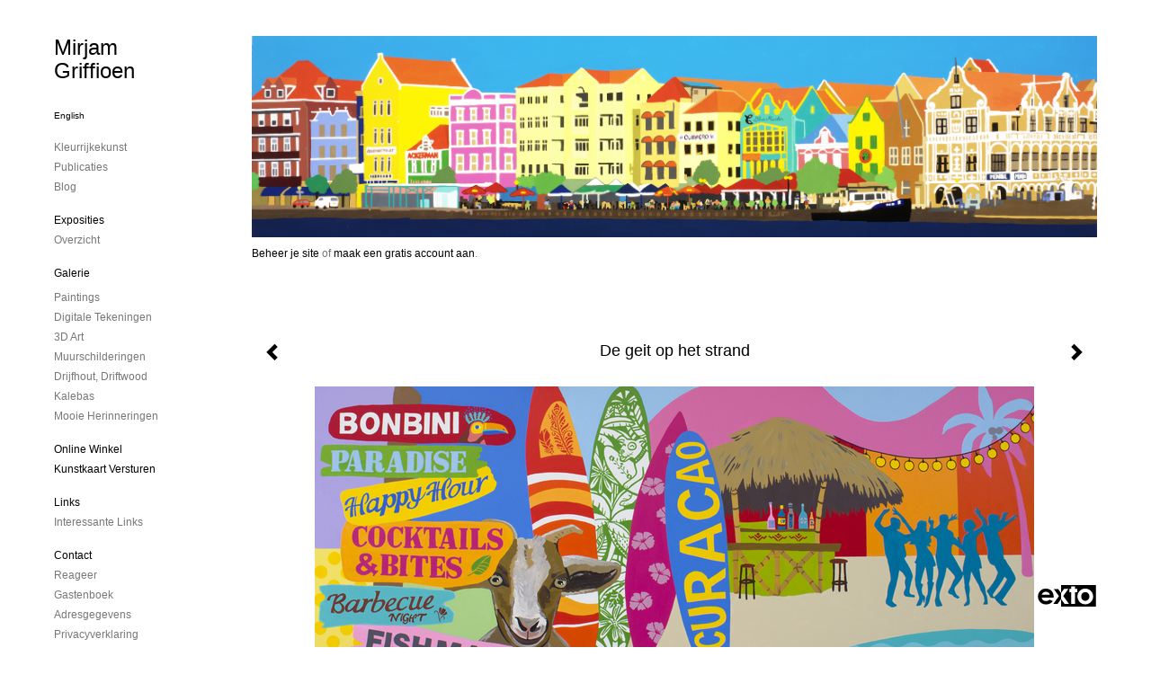

--- FILE ---
content_type: text/html
request_url: https://mirjamgriffioen.nl/kunstwerk/kunstkaart/285963438_De+geit+op+het+strand.html
body_size: 13467
content:
<!DOCTYPE html>
<html lang="nl">
	<head>
        		<meta charset="utf-8">
<!-- 		<meta http-equiv="X-UA-Compatible" content="IE=edge"> -->
		<meta name="viewport" content="width=device-width, initial-scale=1">
		<meta name="description" content="Dansende mensen bij wet and wild op mambo beach op het strand tussen de drijfhoutenbordjes staat een geit het eiland is fijn heerlijk om op Curacao te zijn.
"/>

		<meta property="og:description" content="Dansende mensen bij wet and wild op mambo beach op het strand tussen de drijfhoutenbordjes staat een geit het eiland is fijn heerlijk om op Curacao te zijn.
"/>
		<meta property="og:title" content="De geit op het strand"/>
		<meta property="og:url" content="https://mirjamgriffioen.nl/kunstwerk/kunstkaart/285963438_De+geit+op+het+strand.html"/>
		<meta property="og:type" content="website" />


        <script type="text/javascript" src="https://da585e4b0722.eu-west-1.sdk.awswaf.com/da585e4b0722/bd489623ccdd/challenge.js" defer></script>

        <style>
			.force-upcase {
				text-transform: none !important;
			}
		</style>
		<!-- The above 3 meta tags *must* come first in the head; any other head content must come *after* these tags -->
		<title>Mirjam Griffioen - De geit op het strand</title>

		<!-- jQuery (necessary for Bootstrap's JavaScript plugins) -->
		<script src="//ajax.googleapis.com/ajax/libs/jquery/1.11.2/jquery.min.js"></script>

		<link rel="stylesheet" type="text/css" href="//dqr09d53641yh.cloudfront.net/css/2353-1769116025.css" />
		<!-- <link rel="stylesheet/less" type="text/css" href="assets/exto.themes.less" /> -->
		<!-- HTML5 shim and Respond.js for IE8 support of HTML5 elements and media queries -->
		<!-- WARNING: Respond.js doesn't work if you view the page via file:// -->
		<!--[if lt IE 9]>
			<script src="https://oss.maxcdn.com/html5shiv/3.7.2/html5shiv.min.js"></script>
			<script src="https://oss.maxcdn.com/respond/1.4.2/respond.min.js"></script>
		<![endif]-->
		<script src="//www.google.com/recaptcha/api.js"></script>
				        
        
        
		<meta property="fb:app_id" content="200441346661022" />

                        
		<style>
			.index-image {
				float: right;
				padding: 20px 0px 20px 20px;
			}
			.ck-content img {
				 display: inline;
			 }
			img {
				image-orientation: from-image;
			}
		</style>
		
		<script type="text/javascript">

			var _gaq = _gaq || [];
			_gaq.push(['_setAccount', 'UA-54784-13']);
            _gaq.push(['_gat._anonymizeIp']);
            _gaq.push(['_trackPageview']);

            
			(function() {
				var ga = document.createElement('script'); ga.type = 'text/javascript'; ga.async = true;
				ga.src = ('https:' == document.location.protocol ? 'https://ssl' : 'http://www') + '.google-analytics.com/ga.js';
				var s = document.getElementsByTagName('script')[0]; s.parentNode.insertBefore(ga, s);
			})();
		</script>

		

	</head>
	<body class="layout--zoom layout--banner -mobile   layout-- layout--vertical theme--light" ondragstart="return false" onselectstart="return false" oncontextmenu="alert('Deze afbeelding is auteursrechtelijk beschermd en mag niet zonder toestemming worden gebruikt. This image is copyrighted and may not be used without permission.'); return false;" >

		<div class="page">

			<header class="header" role="banner">
				<div class="header-title">
                    						<a href="http://www.exto.nl" class="header-logo ir ">exto | kunst, kunstenaars, galeries en exposities</a>
                                        						<h1 class="header-artist force-upcase"><a href="/">Mirjam Griffioen</a></h1>
						<h2 class="header-id force-upcase">De geit op het strand</h2>
                    				</div>
                					<img draggable="false" class="header-banner" src="//d2w1s6o7rqhcfl.cloudfront.net/2353-header-1419719329.jpg" alt="Mirjam Griffioen"/>
                				<p class="header-authentication">
                                                                        <span class="member_banner">
                                        <a target="_top" href="https://www.exto.nl/login.html">Beheer je site</a> of <a target="_top" href="https://www.exto.nl/help/meer_informatie.html">maak een gratis account aan</a>.
                                    </span>
                                            				</p>
			</header>
	  	
			<nav class="navigation navbar navbar-fixed-top">
				<div class="container-fluid">
					<!-- Brand and toggle get grouped for better mobile display -->
					<div class="navbar-header">
						<button type="button" class="navbar-toggle collapsed" data-toggle="collapse" data-target="#bs-example-navbar-collapse-1">
							<span class="sr-only">Toggle navigation</span>
							<span class="icon-bar"></span>
							<span class="icon-bar"></span>
							<span class="icon-bar"></span>
						</button>
						<a class="navbar-brand" href="/">Mirjam Griffioen - De geit op het strand</a>
					</div>
			
					<div class="collapse navbar-collapse" id="bs-example-navbar-collapse-1">

						<!-- Horizontal menu -->
						<ul class="nav navbar-nav">

<li class="dropdown">
<a href="/" class="dropdown-toggle" data-toggle="dropdown" role="button" aria-expanded="false">Mirjam Griffioen <span class="caret"></span></a>

<ul class="dropdown-menu" role="menu">
<li>
<a href="/index/112246_kleurrijkekunst.html">
kleurrijkekunst
</a>
</li>
<li>
<a href="/publicaties.html">
publicaties
</a>
</li>
<li>
<a href="/blog.html">
blog
</a>
</li>
</ul>
</li>
<li class="dropdown">
<a href="/exposities.html" class="dropdown-toggle" data-toggle="dropdown" role="button" aria-expanded="false">Exposities <span class="caret"></span></a>

<ul class="dropdown-menu" role="menu">
<li>
<a href="/exposities.html">
overzicht
</a>
</li>
</ul>
</li>
<li class="dropdown">
<a href="/kunstwerken.html" class="dropdown-toggle" data-toggle="dropdown" role="button" aria-expanded="false">Galerie <span class="caret"></span></a>

<ul class="dropdown-menu dropdown-menu--mega" role="menu">
<li>
<a href="/kunstwerken.html">
overzicht
</a>
</li>
<li>
<a href="/kunstwerken/113784_paintings.html">
paintings
</a>
</li>
<li>
<a href="/kunstwerken/337002623_digitale+tekeningen.html">
digitale tekeningen
</a>
</li>
<li>
<a href="/kunstwerken/164802013_3D+art.html">
3D art
</a>
</li>
<li>
<a href="/kunstwerken/163898987_muurschilderingen.html">
muurschilderingen
</a>
</li>
<li>
<a href="/kunstwerken/256852588_drijfhout%2C+driftwood.html">
drijfhout, driftwood
</a>
</li>
<li>
<a href="/kunstwerken/427974005_kalebas.html">
kalebas
</a>
</li>
<li>
<a href="/kunstwerken/386115730_mooie+herinneringen.html">
mooie herinneringen
</a>
</li>
</ul>
</li>
<li class="dropdown">
<a href="/kunstkaarten.html" class="dropdown-toggle" data-toggle="dropdown" role="button" aria-expanded="false">Online winkel <span class="caret"></span></a>

<ul class="dropdown-menu" role="menu">
<li class="active">
<a href="/kunstkaarten.html">
kunstkaart versturen
</a>
</li>
</ul>
</li>
<li class="dropdown">
<a href="/links.html" class="dropdown-toggle" data-toggle="dropdown" role="button" aria-expanded="false">Links <span class="caret"></span></a>

<ul class="dropdown-menu" role="menu">
<li>
<a href="/links.html">
interessante links
</a>
</li>
</ul>
</li>
<li class="dropdown">
<a href="/reageer/site/0.html" class="dropdown-toggle" data-toggle="dropdown" role="button" aria-expanded="false">Contact <span class="caret"></span></a>

<ul class="dropdown-menu" role="menu">
<li>
<a href="/reageer/site/0.html">
reageer
</a>
</li>
<li>
<a href="/gast.html">
gastenboek
</a>
</li>
<li>
<a href="/adresgegevens.html">
adresgegevens
</a>
</li>
<li>
<a href="/privacy.html">
privacyverklaring
</a>
</li>
</ul>
</li></ul>						
						
						<p class="navigation-authentication">
                            
                                                                    <span class="member_banner">
                                        <a target="_top" href="https://www.exto.nl/login.html">Beheer je site</a> of <a target="_top" href="https://www.exto.nl/help/meer_informatie.html">maak een gratis account aan</a>.
                                    </span>
                                                        						</p>
					</div><!-- /.navbar-collapse -->

                    			    
					    <p class="languages">
                            								<a href="http://mirjamgriffioen.exto.org" class="ir english">English</a>
                                                        						</p>
                    				</div><!-- /.container-fluid -->
			</nav>
	  	
			<div class="content" role="main">

                					<img draggable="false" class="content-banner" src="//d2w1s6o7rqhcfl.cloudfront.net/2353-header-1419719329.jpg" alt=""/>
                			
				<!-- START ARTWORK -->
<section class="section" id="section-artwork-landscape">
	<div class="artwork">
		<header class="artwork-heading">
			<h2>De geit op het strand</h2>
		</header>

		
			<!-- Zoomoptie gebruiken -->
			<img draggable="false" class="artwork-image artwork-image--zoom" src="//d2w1s6o7rqhcfl.cloudfront.net/2353-o-285963439.jpg" alt="De geit op het strand" />

			<script>
                $( document ).ready(function() {
                    var $artwork = $('.artwork-image--zoom');
                    var pswp = $('.pswp')[0];

                    var items = [
                        {
                            src: '//d2w1s6o7rqhcfl.cloudfront.net/2353-orig-285963439.jpg',
                            w: 4656,
                            h: 2080,
                            title: 'De geit op het strand'
                        }

                    ];

                    $artwork.on( "click", function() {
                        event.preventDefault();

                        var options = {
                            index: 0,
                            bgOpacity: 0.7,
                            showHideOpacity: true,
                            shareEl: false
                        }

                        var lightBox = new PhotoSwipe(pswp, PhotoSwipeUI_Default, items, options);
                        lightBox.init();
                    });
                });
			</script>

		
		<p class="artwork-description">

							<span>
					75 x 170 x 1 cm, © 2019,
					prijs op aanvraag<br/>Tweedimensionaal | Schilderkunst | Olieverf | Op paneel<br/>
				</span>
						
			<style>
				.artwork-description img {
					display: inline !important;
				}
			</style>

			<span>Dansende mensen bij wet and wild op mambo beach op het strand tussen de drijfhoutenbordjes staat een geit het eiland is fijn heerlijk om op Curacao te zijn.
</span>

		</p>

					<a href="/kunstwerk/kunstkaart/287681743_next.html" class="artwork-option artwork-next" data-toggle="tooltip" data-placement="top" title="Volgende">
				<span class="glyphicon glyphicon-chevron-right" aria-hidden="true"></span>
			</a>
		
					<a href="/kunstwerk/kunstkaart/284029391_prev.html" class="artwork-option artwork-previous" data-toggle="tooltip" data-placement="top" title="Vorige">
				<span class="glyphicon glyphicon-chevron-left" aria-hidden="true"></span>
			</a>
		
		<a href="/reageer/object/285963438.html" class="artwork-option artwork-reply" data-toggle="tooltip" data-placement="top" title="Reageren">
			<span class="glyphicon glyphicon-comment" aria-hidden="true"></span>
		</a>

		<div style="text-align: center;">
					</div>

		

		
			<a href="https://www.exto.nl/kunstkaart/afmeting/285963438_ansichtkaart.html" class="artwork-option artwork-send"  data-toggle="tooltip" data-placement="top" title="Versturen">
				<span class="glyphicon glyphicon-envelope" aria-hidden="true"></span>
			</a>

			<div class="artwork-send-artcard">
				<a href="https://www.exto.nl/kunstkaart/afmeting/285963438_ansichtkaart.html">
					Stuur als kunstkaart&nbsp;&nbsp;&nbsp;
					<span class="artcard-price">Vanaf &euro; 2,95 excl. porto</span>&nbsp;&nbsp;
					<span class="glyphicon glyphicon-arrow-right"></span>
				</a>
			</div>

				
	</div>

	
		<div class="gallery-nav">

			
				<div class="gallery-nav-cell"><a class="gallery-nav-link" href="/kunstwerk/495082526_Boerenpret+bij+de+Oranjemolen..html"><img src="//d2w1s6o7rqhcfl.cloudfront.net/75x75xN_2353-o-495195553.jpg" alt="" title=""  ></a></div>

			
				<div class="gallery-nav-cell"><a class="gallery-nav-link" href="/kunstwerk/427265482_Het+tropische+kado.html"><img src="//d2w1s6o7rqhcfl.cloudfront.net/75x75xN_2353-o-427265485.jpg" alt="" title=""  ></a></div>

			
				<div class="gallery-nav-cell"><a class="gallery-nav-link" href="/kunstwerk/428218931_Met+de+scooter+over+de+pontjesbrug+in+Curacao.html"><img src="//d2w1s6o7rqhcfl.cloudfront.net/75x75xN_2353-o-428432396.jpg" alt="" title=""  ></a></div>

			
				<div class="gallery-nav-cell"><a class="gallery-nav-link" href="/kunstwerk/466934609_Pipi+de+piraat.html"><img src="//d2w1s6o7rqhcfl.cloudfront.net/75x75xN_2353-o-466934613.jpg" alt="" title=""  ></a></div>

			
				<div class="gallery-nav-cell"><a class="gallery-nav-link" href="/kunstwerk/428222300_plant+een+boom.html"><img src="//d2w1s6o7rqhcfl.cloudfront.net/75x75xN_2353-o-428222302.jpg" alt="" title=""  ></a></div>

			
				<div class="gallery-nav-cell"><a class="gallery-nav-link" href="/kunstwerk/421073139_Aruba%2C+One+happy+island.html"><img src="//d2w1s6o7rqhcfl.cloudfront.net/75x75xN_2353-o-421073141.jpg" alt="" title=""  ></a></div>

			
				<div class="gallery-nav-cell"><a class="gallery-nav-link" href="/kunstwerk/422776855_Be+the+reason+someone+smiles+today.html"><img src="//d2w1s6o7rqhcfl.cloudfront.net/75x75xN_2353-o-422776858.jpg" alt="" title=""  ></a></div>

			
				<div class="gallery-nav-cell"><a class="gallery-nav-link" href="/kunstwerk/422827053_cowgirl+on+holiday.html"><img src="//d2w1s6o7rqhcfl.cloudfront.net/75x75xN_2353-o-422827056.jpg" alt="" title=""  ></a></div>

			
				<div class="gallery-nav-cell"><a class="gallery-nav-link" href="/kunstwerk/401660288_De+lachende+ezels.html"><img src="//d2w1s6o7rqhcfl.cloudfront.net/75x75xN_2353-o-401660289.jpg" alt="" title=""  ></a></div>

			
				<div class="gallery-nav-cell"><a class="gallery-nav-link" href="/kunstwerk/421073895_De+strandwandeling.html"><img src="//d2w1s6o7rqhcfl.cloudfront.net/75x75xN_2353-o-421073896.jpg" alt="" title=""  ></a></div>

			
				<div class="gallery-nav-cell"><a class="gallery-nav-link" href="/kunstwerk/421075849_Doe+waar+je+zin+in+hebt%2C+het+maakt+je+gelukkig..html"><img src="//d2w1s6o7rqhcfl.cloudfront.net/75x75xN_2353-o-421075851.jpg" alt="" title=""  ></a></div>

			
				<div class="gallery-nav-cell"><a class="gallery-nav-link" href="/kunstwerk/422775426_drijfhout+strand.html"><img src="//d2w1s6o7rqhcfl.cloudfront.net/75x75xN_2353-o-422775428.jpg" alt="" title=""  ></a></div>

			
				<div class="gallery-nav-cell"><a class="gallery-nav-link" href="/kunstwerk/422775771_Een+lieve+kerstgroet+vanuit+een+tropisch+paradijs..html"><img src="//d2w1s6o7rqhcfl.cloudfront.net/75x75xN_2353-o-422775775.jpg" alt="" title=""  ></a></div>

			
				<div class="gallery-nav-cell"><a class="gallery-nav-link" href="/kunstwerk/412435134_Het+ultieme+vakantie+gevoel.html"><img src="//d2w1s6o7rqhcfl.cloudfront.net/75x75xN_2353-o-412435135.jpg" alt="" title=""  ></a></div>

			
				<div class="gallery-nav-cell"><a class="gallery-nav-link" href="/kunstwerk/402200444_high+tea+feest+met+je+beste+vriend%2C+hoe+gekker+hoe+leuker%21.html"><img src="//d2w1s6o7rqhcfl.cloudfront.net/75x75xN_2353-o-402200451.jpg" alt="" title=""  ></a></div>

			
				<div class="gallery-nav-cell"><a class="gallery-nav-link" href="/kunstwerk/422927814_Mambo+Beach+BLVD+in+Curacao.html"><img src="//d2w1s6o7rqhcfl.cloudfront.net/75x75xN_2353-o-422927817.jpg" alt="" title=""  ></a></div>

			
				<div class="gallery-nav-cell"><a class="gallery-nav-link" href="/kunstwerk/412323979_Monumentaal+huis+in+de+Bargestraat+op+Curacao%2C+mooie+kleuren+in+het+Caribisch+gebied..html"><img src="//d2w1s6o7rqhcfl.cloudfront.net/75x75xN_2353-o-412323980.jpg" alt="" title=""  ></a></div>

			
				<div class="gallery-nav-cell"><a class="gallery-nav-link" href="/kunstwerk/422928419_Mundo+Bizarro+is+een+gezellig+restaurant+in+Curacao.html"><img src="//d2w1s6o7rqhcfl.cloudfront.net/75x75xN_2353-o-422928420.jpg" alt="" title=""  ></a></div>

			
				<div class="gallery-nav-cell"><a class="gallery-nav-link" href="/kunstwerk/421762929_Omgeef+jezelf+met+wat+jou+gelukkig+maakt..html"><img src="//d2w1s6o7rqhcfl.cloudfront.net/75x75xN_2353-o-421762931.jpg" alt="" title=""  ></a></div>

			
				<div class="gallery-nav-cell"><a class="gallery-nav-link" href="/kunstwerk/413758138_schildpad+in+het+paradijs.html"><img src="//d2w1s6o7rqhcfl.cloudfront.net/75x75xN_2353-o-413758467.jpg" alt="" title=""  ></a></div>

			
				<div class="gallery-nav-cell"><a class="gallery-nav-link" href="/kunstwerk/404182754_Sea+la+vie.html"><img src="//d2w1s6o7rqhcfl.cloudfront.net/75x75xN_2353-o-404182755.jpg" alt="" title=""  ></a></div>

			
				<div class="gallery-nav-cell"><a class="gallery-nav-link" href="/kunstwerk/421077282_Surfgirl+shopping.html"><img src="//d2w1s6o7rqhcfl.cloudfront.net/75x75xN_2353-o-421077283.jpg" alt="" title=""  ></a></div>

			
				<div class="gallery-nav-cell"><a class="gallery-nav-link" href="/kunstwerk/407416633_surfing.html"><img src="//d2w1s6o7rqhcfl.cloudfront.net/75x75xN_2353-o-407416643.jpg" alt="" title=""  ></a></div>

			
				<div class="gallery-nav-cell"><a class="gallery-nav-link" href="/kunstwerk/421079236_Surfing.html"><img src="//d2w1s6o7rqhcfl.cloudfront.net/75x75xN_2353-o-421079238.jpg" alt="" title=""  ></a></div>

			
				<div class="gallery-nav-cell"><a class="gallery-nav-link" href="/kunstwerk/422774782_thuis+is+waar+de+vogels+zingen.html"><img src="//d2w1s6o7rqhcfl.cloudfront.net/75x75xN_2353-o-422774786.jpg" alt="" title=""  ></a></div>

			
				<div class="gallery-nav-cell"><a class="gallery-nav-link" href="/kunstwerk/422776329_Warme+kerstgroet.html"><img src="//d2w1s6o7rqhcfl.cloudfront.net/75x75xN_2353-o-422776330.jpg" alt="" title=""  ></a></div>

			
				<div class="gallery-nav-cell"><a class="gallery-nav-link" href="/kunstwerk/378690374_Back+and+white+baby+goats%2C+zwart+wit+baby+geitjes.html"><img src="//d2w1s6o7rqhcfl.cloudfront.net/75x75xN_2353-o-378690376.jpg" alt="" title=""  ></a></div>

			
				<div class="gallery-nav-cell"><a class="gallery-nav-link" href="/kunstwerk/384062933_Boeddha+de+vrolijkste+blij+kijkende+hond+van+Guadeloupe+op+het+strand+van+St+Anne.html"><img src="//d2w1s6o7rqhcfl.cloudfront.net/75x75xN_2353-o-384062935.jpg" alt="" title=""  ></a></div>

			
				<div class="gallery-nav-cell"><a class="gallery-nav-link" href="/kunstwerk/379107766_Curacao.html"><img src="//d2w1s6o7rqhcfl.cloudfront.net/75x75xN_2353-o-379107770.jpg" alt="" title=""  ></a></div>

			
				<div class="gallery-nav-cell"><a class="gallery-nav-link" href="/kunstwerk/378691560_De+geit+en+de+oldtimer.html"><img src="//d2w1s6o7rqhcfl.cloudfront.net/75x75xN_2353-o-378691561.jpg" alt="" title=""  ></a></div>

			
				<div class="gallery-nav-cell"><a class="gallery-nav-link" href="/kunstwerk/378690042_De+geit+met+de+paarse+achtergrond.html"><img src="//d2w1s6o7rqhcfl.cloudfront.net/75x75xN_2353-o-378690043.jpg" alt="" title=""  ></a></div>

			
				<div class="gallery-nav-cell"><a class="gallery-nav-link" href="/kunstwerk/385929500_De+gekke+rode+kikker.html"><img src="//d2w1s6o7rqhcfl.cloudfront.net/75x75xN_2353-o-385929501.jpg" alt="" title=""  ></a></div>

			
				<div class="gallery-nav-cell"><a class="gallery-nav-link" href="/kunstwerk/378690171_De+lachende+grijze+geit+met+oranje+achtergrond.html"><img src="//d2w1s6o7rqhcfl.cloudfront.net/75x75xN_2353-o-378690172.jpg" alt="" title=""  ></a></div>

			
				<div class="gallery-nav-cell"><a class="gallery-nav-link" href="/kunstwerk/386389638_De+Van+den+Tweel+tas+voor+Cura%C3%A7ao.html"><img src="//d2w1s6o7rqhcfl.cloudfront.net/75x75xN_2353-o-386390169.jpg" alt="" title=""  ></a></div>

			
				<div class="gallery-nav-cell"><a class="gallery-nav-link" href="/kunstwerk/385928821_De+zomer+is+voorbij+en+ik+ben+blij+met+mijn+nieuwe+tattoo.html"><img src="//d2w1s6o7rqhcfl.cloudfront.net/75x75xN_2353-o-386025618.jpg" alt="" title=""  ></a></div>

			
				<div class="gallery-nav-cell"><a class="gallery-nav-link" href="/kunstwerk/379284629_dolfijnen+kunnen+lachen.html"><img src="//d2w1s6o7rqhcfl.cloudfront.net/75x75xN_2353-o-379284631.jpg" alt="" title=""  ></a></div>

			
				<div class="gallery-nav-cell"><a class="gallery-nav-link" href="/kunstwerk/379134191_Ezels%2C+drijfhoutjes%2C+duiken+en+flamingo%27s+dat+kan+niet+anders%2C+dat+is+het+prachtige+Bonaire..html"><img src="//d2w1s6o7rqhcfl.cloudfront.net/75x75xN_2353-o-379134196.jpg" alt="" title=""  ></a></div>

			
				<div class="gallery-nav-cell"><a class="gallery-nav-link" href="/kunstwerk/384866099_Happy+Hawaiian+Hula+Girl.html"><img src="//d2w1s6o7rqhcfl.cloudfront.net/75x75xN_2353-o-384866105.jpg" alt="" title=""  ></a></div>

			
				<div class="gallery-nav-cell"><a class="gallery-nav-link" href="/kunstwerk/379199451_Kleurrijk+Curacao.html"><img src="//d2w1s6o7rqhcfl.cloudfront.net/75x75xN_2353-o-379263217.jpg" alt="" title=""  ></a></div>

			
				<div class="gallery-nav-cell"><a class="gallery-nav-link" href="/kunstwerk/383294337_National+sunglasses+day%2C+Dag+van+de+zonnebril.html"><img src="//d2w1s6o7rqhcfl.cloudfront.net/75x75xN_2353-o-383294339.jpg" alt="" title=""  ></a></div>

			
				<div class="gallery-nav-cell"><a class="gallery-nav-link" href="/kunstwerk/385928593_nieuw+huis.html"><img src="//d2w1s6o7rqhcfl.cloudfront.net/75x75xN_2353-o-385928594.jpg" alt="" title=""  ></a></div>

			
				<div class="gallery-nav-cell"><a class="gallery-nav-link" href="/kunstwerk/385929169_redfrog+island%2C+rode+kikkers+op+een+eiland+in+panama.html"><img src="//d2w1s6o7rqhcfl.cloudfront.net/75x75xN_2353-o-385929170.jpg" alt="" title=""  ></a></div>

			
				<div class="gallery-nav-cell"><a class="gallery-nav-link" href="/kunstwerk/385928756_rode+kikkers+in+de+jungle.html"><img src="//d2w1s6o7rqhcfl.cloudfront.net/75x75xN_2353-o-385928758.jpg" alt="" title=""  ></a></div>

			
				<div class="gallery-nav-cell"><a class="gallery-nav-link" href="/kunstwerk/384867837_Save+the+mermaids%2C+please+help%2C+keep+our+oceans+clean.+Red+de+zeemeermin%2C+hou+de+zee+schoon..html"><img src="//d2w1s6o7rqhcfl.cloudfront.net/75x75xN_2353-o-384867842.jpg" alt="" title=""  ></a></div>

			
				<div class="gallery-nav-cell"><a class="gallery-nav-link" href="/kunstwerk/383296845_springen%2C+vliegen%2C+zwemmen..html"><img src="//d2w1s6o7rqhcfl.cloudfront.net/75x75xN_2353-o-383296846.jpg" alt="" title=""  ></a></div>

			
				<div class="gallery-nav-cell"><a class="gallery-nav-link" href="/kunstwerk/381195760_St+Maarten.html"><img src="//d2w1s6o7rqhcfl.cloudfront.net/75x75xN_2353-o-381195764.jpg" alt="" title=""  ></a></div>

			
				<div class="gallery-nav-cell"><a class="gallery-nav-link" href="/kunstwerk/381518224_stop+pesten%2C+stop+bullying%2C+don%27t+be+a+hater%21.html"><img src="//d2w1s6o7rqhcfl.cloudfront.net/75x75xN_2353-o-381518228.jpg" alt="" title=""  ></a></div>

			
				<div class="gallery-nav-cell"><a class="gallery-nav-link" href="/kunstwerk/385928966_toucan.html"><img src="//d2w1s6o7rqhcfl.cloudfront.net/75x75xN_2353-o-385928968.jpg" alt="" title=""  ></a></div>

			
				<div class="gallery-nav-cell"><a class="gallery-nav-link" href="/kunstwerk/385929302_wachten+op+het+juiste+moment..html"><img src="//d2w1s6o7rqhcfl.cloudfront.net/75x75xN_2353-o-385929303.jpg" alt="" title=""  ></a></div>

			
				<div class="gallery-nav-cell"><a class="gallery-nav-link" href="/kunstwerk/386798741_Zeeschildpadden+en+hersenkoraal.html"><img src="//d2w1s6o7rqhcfl.cloudfront.net/75x75xN_2353-o-386799707.jpg" alt="" title=""  ></a></div>

			
				<div class="gallery-nav-cell"><a class="gallery-nav-link" href="/kunstwerk/354820558_Carte+de+La+Guadeloupe+la+guide+touristique+dans+couleurs+de+fleurs%2C+alle+prachtige+hotspots+in+kunst+weergegeven..html"><img src="//d2w1s6o7rqhcfl.cloudfront.net/75x75xN_2353-o-354820563.jpg" alt="" title=""  ></a></div>

			
				<div class="gallery-nav-cell"><a class="gallery-nav-link" href="/kunstwerk/372872845_DenHaag.html"><img src="//d2w1s6o7rqhcfl.cloudfront.net/75x75xN_2353-o-372944682.jpg" alt="" title=""  ></a></div>

			
				<div class="gallery-nav-cell"><a class="gallery-nav-link" href="/kunstwerk/354819637_Guadeloupe+en+de+prachtige+hoogtepunten.html"><img src="//d2w1s6o7rqhcfl.cloudfront.net/75x75xN_2353-o-354819646.jpg" alt="" title=""  ></a></div>

			
				<div class="gallery-nav-cell"><a class="gallery-nav-link" href="/kunstwerk/356856282_Happy+birthday+to+you.html"><img src="//d2w1s6o7rqhcfl.cloudfront.net/75x75xN_2353-o-356856283.jpg" alt="" title=""  ></a></div>

			
				<div class="gallery-nav-cell"><a class="gallery-nav-link" href="/kunstwerk/373081453_Maho+Beach+St+Maarten.html"><img src="//d2w1s6o7rqhcfl.cloudfront.net/75x75xN_2353-o-373081461.jpg" alt="" title=""  ></a></div>

			
				<div class="gallery-nav-cell"><a class="gallery-nav-link" href="/kunstwerk/366376540_palmbomen+bij+de+zee.html"><img src="//d2w1s6o7rqhcfl.cloudfront.net/75x75xN_2353-o-366376576.jpg" alt="" title=""  ></a></div>

			
				<div class="gallery-nav-cell"><a class="gallery-nav-link" href="/kunstwerk/366380738_Supping+Zeeland+samen+met+de+hond.html"><img src="//d2w1s6o7rqhcfl.cloudfront.net/75x75xN_2353-o-366380741.jpg" alt="" title=""  ></a></div>

			
				<div class="gallery-nav-cell"><a class="gallery-nav-link" href="/kunstwerk/329933535_Aruba+dogs+in+town.html"><img src="//d2w1s6o7rqhcfl.cloudfront.net/75x75xN_2353-o-329933536.jpg" alt="" title=""  ></a></div>

			
				<div class="gallery-nav-cell"><a class="gallery-nav-link" href="/kunstwerk/337013687_Beautiful+memories+in+Curacao+the+Dutch+Antilles.html"><img src="//d2w1s6o7rqhcfl.cloudfront.net/75x75xN_2353-o-337013689.jpg" alt="" title=""  ></a></div>

			
				<div class="gallery-nav-cell"><a class="gallery-nav-link" href="/kunstwerk/330742338_Carnaval+50+jaar+op+Curacao+2.html"><img src="//d2w1s6o7rqhcfl.cloudfront.net/75x75xN_2353-o-330742342.jpg" alt="" title=""  ></a></div>

			
				<div class="gallery-nav-cell"><a class="gallery-nav-link" href="/kunstwerk/330743187_carnaval+brassband+op+postzegel+50+jaar+carnaval+curacao+5.html"><img src="//d2w1s6o7rqhcfl.cloudfront.net/75x75xN_2353-o-330743190.jpg" alt="" title=""  ></a></div>

			
				<div class="gallery-nav-cell"><a class="gallery-nav-link" href="/kunstwerk/330742462_Carnavals+feest+3.html"><img src="//d2w1s6o7rqhcfl.cloudfront.net/75x75xN_2353-o-330742463.jpg" alt="" title=""  ></a></div>

			
				<div class="gallery-nav-cell"><a class="gallery-nav-link" href="/kunstwerk/339418971_Dog%27s+in+paradise%2C+het+hondenparadijs%2C+Handelskade+Curacao.html"><img src="//d2w1s6o7rqhcfl.cloudfront.net/75x75xN_2353-o-339418972.jpg" alt="" title=""  ></a></div>

			
				<div class="gallery-nav-cell"><a class="gallery-nav-link" href="/kunstwerk/337002759_Een+vriend+kan+je+hele+leven+veranderen..html"><img src="//d2w1s6o7rqhcfl.cloudfront.net/75x75xN_2353-o-337002760.jpg" alt="" title=""  ></a></div>

			
				<div class="gallery-nav-cell"><a class="gallery-nav-link" href="/kunstwerk/340418421_Fien+in+de+duinen+van+Vlissingen.html"><img src="//d2w1s6o7rqhcfl.cloudfront.net/75x75xN_2353-o-340418423.jpg" alt="" title=""  ></a></div>

			
				<div class="gallery-nav-cell"><a class="gallery-nav-link" href="/kunstwerk/337878284_Handelskade+Curacao+and+the+two+famous+bridges.html"><img src="//d2w1s6o7rqhcfl.cloudfront.net/75x75xN_2353-o-337878288.jpg" alt="" title=""  ></a></div>

			
				<div class="gallery-nav-cell"><a class="gallery-nav-link" href="/kunstwerk/337757836_Happy+island+Aruba.html"><img src="//d2w1s6o7rqhcfl.cloudfront.net/75x75xN_2353-o-337757839.jpg" alt="" title=""  ></a></div>

			
				<div class="gallery-nav-cell"><a class="gallery-nav-link" href="/kunstwerk/337002975_Honden+brengen+vreugde+in+je+leven..html"><img src="//d2w1s6o7rqhcfl.cloudfront.net/75x75xN_2353-o-337002976.jpg" alt="" title=""  ></a></div>

			
				<div class="gallery-nav-cell"><a class="gallery-nav-link" href="/kunstwerk/346760974_Hondjes+in+Curacao.html"><img src="//d2w1s6o7rqhcfl.cloudfront.net/75x75xN_2353-o-346760975.jpg" alt="" title=""  ></a></div>

			
				<div class="gallery-nav-cell"><a class="gallery-nav-link" href="/kunstwerk/337006276_iedereen+kan+iemand+helpen..html"><img src="//d2w1s6o7rqhcfl.cloudfront.net/75x75xN_2353-o-337006277.jpg" alt="" title=""  ></a></div>

			
				<div class="gallery-nav-cell"><a class="gallery-nav-link" href="/kunstwerk/339585088_Ik+denk+dat+ik+een+vogel+ben..html"><img src="//d2w1s6o7rqhcfl.cloudfront.net/75x75xN_2353-o-339588525.jpg" alt="" title=""  ></a></div>

			
				<div class="gallery-nav-cell"><a class="gallery-nav-link" href="/kunstwerk/337536465_Jammin.html"><img src="//d2w1s6o7rqhcfl.cloudfront.net/75x75xN_2353-o-337536470.jpg" alt="" title=""  ></a></div>

			
				<div class="gallery-nav-cell"><a class="gallery-nav-link" href="/kunstwerk/330742849_Koningin+van+de+carnaval+1.html"><img src="//d2w1s6o7rqhcfl.cloudfront.net/75x75xN_2353-o-330742850.jpg" alt="" title=""  ></a></div>

			
				<div class="gallery-nav-cell"><a class="gallery-nav-link" href="/kunstwerk/340419505_Lady+%26+Blacky.html"><img src="//d2w1s6o7rqhcfl.cloudfront.net/75x75xN_2353-o-340419507.jpg" alt="" title=""  ></a></div>

			
				<div class="gallery-nav-cell"><a class="gallery-nav-link" href="/kunstwerk/329934757_Liv.html"><img src="//d2w1s6o7rqhcfl.cloudfront.net/75x75xN_2353-o-329934758.jpg" alt="" title=""  ></a></div>

			
				<div class="gallery-nav-cell"><a class="gallery-nav-link" href="/kunstwerk/330743086_mini+reina%2C+kinder+koningin+van+de+carnaval+4.html"><img src="//d2w1s6o7rqhcfl.cloudfront.net/75x75xN_2353-o-330743088.jpg" alt="" title=""  ></a></div>

			
				<div class="gallery-nav-cell"><a class="gallery-nav-link" href="/kunstwerk/337002937_Nieuwe+normaal.html"><img src="//d2w1s6o7rqhcfl.cloudfront.net/75x75xN_2353-o-337002938.jpg" alt="" title=""  ></a></div>

			
				<div class="gallery-nav-cell"><a class="gallery-nav-link" href="/kunstwerk/330743548_one+happy+island%2C+Aruba.html"><img src="//d2w1s6o7rqhcfl.cloudfront.net/75x75xN_2353-o-330743550.jpg" alt="" title=""  ></a></div>

			
				<div class="gallery-nav-cell"><a class="gallery-nav-link" href="/kunstwerk/342425517_One+happy+island+car.html"><img src="//d2w1s6o7rqhcfl.cloudfront.net/75x75xN_2353-o-342425520.jpg" alt="" title=""  ></a></div>

			
				<div class="gallery-nav-cell"><a class="gallery-nav-link" href="/kunstwerk/342425568_Painted+car.html"><img src="//d2w1s6o7rqhcfl.cloudfront.net/75x75xN_2353-o-342425570.jpg" alt="" title=""  ></a></div>

			
				<div class="gallery-nav-cell"><a class="gallery-nav-link" href="/kunstwerk/340419078_Pippa+de+lieve+kleine+boxer+tussen+de+bloemen+en+planten+aan+zee..html"><img src="//d2w1s6o7rqhcfl.cloudfront.net/75x75xN_2353-o-340419084.jpg" alt="" title=""  ></a></div>

			
				<div class="gallery-nav-cell"><a class="gallery-nav-link" href="/kunstwerk/386116297_Vier+op+een+rij+lekker+liggen+tussen+de+bloemetjes+in+de+tuin..html"><img src="//d2w1s6o7rqhcfl.cloudfront.net/75x75xN_2353-o-386116299.jpg" alt="" title=""  ></a></div>

			
				<div class="gallery-nav-cell"><a class="gallery-nav-link" href="/kunstwerk/339585371_You+never+know+how+strong+you+are%2C+until+being+strong+is+the+only+choice+you+have..html"><img src="//d2w1s6o7rqhcfl.cloudfront.net/75x75xN_2353-o-339585373.jpg" alt="" title=""  ></a></div>

			
				<div class="gallery-nav-cell"><a class="gallery-nav-link" href="/kunstwerk/339585180_You%27re+stronger+than+you+know.html"><img src="//d2w1s6o7rqhcfl.cloudfront.net/75x75xN_2353-o-339585181.jpg" alt="" title=""  ></a></div>

			
				<div class="gallery-nav-cell"><a class="gallery-nav-link" href="/kunstwerk/337006170_Zelfportret.html"><img src="//d2w1s6o7rqhcfl.cloudfront.net/75x75xN_2353-o-337006171.jpg" alt="" title=""  ></a></div>

			
				<div class="gallery-nav-cell"><a class="gallery-nav-link" href="/kunstwerk/310120598_Bottelier+Snack+in+Curacao.html"><img src="//d2w1s6o7rqhcfl.cloudfront.net/75x75xN_2353-o-310120600.jpg" alt="" title=""  ></a></div>

			
				<div class="gallery-nav-cell"><a class="gallery-nav-link" href="/kunstwerk/283872522_brievenbus.html"><img src="//d2w1s6o7rqhcfl.cloudfront.net/75x75xN_2353-o-283872522.jpg" alt="" title=""  ></a></div>

			
				<div class="gallery-nav-cell"><a class="gallery-nav-link" href="/kunstwerk/285963011_Carnaval+in+Otrobanda+Curacao.html"><img src="//d2w1s6o7rqhcfl.cloudfront.net/75x75xN_2353-o-285963016.jpg" alt="" title=""  ></a></div>

			
				<div class="gallery-nav-cell"><a class="gallery-nav-link" href="/kunstwerk/284029391_Chillen+op+de+Antillen.html"><img src="//d2w1s6o7rqhcfl.cloudfront.net/75x75xN_2353-o-284029391.jpg" alt="" title=""  ></a></div>

			
				<div class="gallery-nav-cell"><a class="gallery-nav-link" href="/kunstwerk/285963438_De+geit+op+het+strand.html"><img src="//d2w1s6o7rqhcfl.cloudfront.net/75x75xN_2353-o-285963439.jpg" alt="" title=""  ></a></div>

			
				<div class="gallery-nav-cell"><a class="gallery-nav-link" href="/kunstwerk/287681743_De+leguaan+aan+de+Annabaai+in+Willemstad+in+Curacao.html"><img src="//d2w1s6o7rqhcfl.cloudfront.net/75x75xN_2353-o-287681745.jpg" alt="" title=""  ></a></div>

			
				<div class="gallery-nav-cell"><a class="gallery-nav-link" href="/kunstwerk/284085961_Dushi+postzegel+Curacao.html"><img src="//d2w1s6o7rqhcfl.cloudfront.net/75x75xN_2353-o-284085961.jpg" alt="" title=""  ></a></div>

			
				<div class="gallery-nav-cell"><a class="gallery-nav-link" href="/kunstwerk/283692028_Het+suikerdiefje+die+heerlijk+zit+te+snoepen+in+Pietermaai+small+in+Curacao.html"><img src="//d2w1s6o7rqhcfl.cloudfront.net/75x75xN_2353-o-283692028.jpg" alt="" title=""  ></a></div>

			
				<div class="gallery-nav-cell"><a class="gallery-nav-link" href="/kunstwerk/284079594_Kiki+de+hond+en+de+geit.html"><img src="//d2w1s6o7rqhcfl.cloudfront.net/75x75xN_2353-o-284079594.jpg" alt="" title=""  ></a></div>

			
				<div class="gallery-nav-cell"><a class="gallery-nav-link" href="/kunstwerk/283872153_Kleurrijk+Curacao+en+de+cabrio.html"><img src="//d2w1s6o7rqhcfl.cloudfront.net/75x75xN_2353-o-283872153.jpg" alt="" title=""  ></a></div>

			
				<div class="gallery-nav-cell"><a class="gallery-nav-link" href="/kunstwerk/284082993_Leguaan+in+de+mondi+bij+een+kunukuhuis.html"><img src="//d2w1s6o7rqhcfl.cloudfront.net/75x75xN_2353-o-284082993.jpg" alt="" title=""  ></a></div>

			
				<div class="gallery-nav-cell"><a class="gallery-nav-link" href="/kunstwerk/307435581_Snoopdog+en+Lux+bij+het+landhuis.html"><img src="//d2w1s6o7rqhcfl.cloudfront.net/75x75xN_2353-o-307435583.jpg" alt="" title=""  ></a></div>

			
				<div class="gallery-nav-cell"><a class="gallery-nav-link" href="/kunstwerk/286757363_Stichting+DOG+Curacao+muurschildering.html"><img src="//d2w1s6o7rqhcfl.cloudfront.net/75x75xN_2353-o-387159046.jpg" alt="" title=""  ></a></div>

			
				<div class="gallery-nav-cell"><a class="gallery-nav-link" href="/kunstwerk/283691085_Surfing+English+Bulldog.html"><img src="//d2w1s6o7rqhcfl.cloudfront.net/75x75xN_2353-o-283691085.jpg" alt="" title=""  ></a></div>

			
				<div class="gallery-nav-cell"><a class="gallery-nav-link" href="/kunstwerk/284078087_Traditioneel+geklede+Curacaose+dame+hopi+dushi.html"><img src="//d2w1s6o7rqhcfl.cloudfront.net/75x75xN_2353-o-284078087.jpg" alt="" title=""  ></a></div>

			
				<div class="gallery-nav-cell"><a class="gallery-nav-link" href="/kunstwerk/285963088_Willemstad+Curacao.html"><img src="//d2w1s6o7rqhcfl.cloudfront.net/75x75xN_2353-o-285963090.jpg" alt="" title=""  ></a></div>

			
				<div class="gallery-nav-cell"><a class="gallery-nav-link" href="/kunstwerk/284081840_Zomertijd.html"><img src="//d2w1s6o7rqhcfl.cloudfront.net/75x75xN_2353-o-284081840.jpg" alt="" title=""  ></a></div>

			
				<div class="gallery-nav-cell"><a class="gallery-nav-link" href="/kunstwerk/278102903_Badpret+katten+en+hond.html"><img src="//d2w1s6o7rqhcfl.cloudfront.net/75x75xN_2353-o-278102903.jpg" alt="" title=""  ></a></div>

			
				<div class="gallery-nav-cell"><a class="gallery-nav-link" href="/kunstwerk/269367021_Brievenbus.html"><img src="//d2w1s6o7rqhcfl.cloudfront.net/75x75xN_2353-o-269367021.jpg" alt="" title=""  ></a></div>

			
				<div class="gallery-nav-cell"><a class="gallery-nav-link" href="/kunstwerk/260650896_Curacao+vanbovenaf+Annabaai.html"><img src="//d2w1s6o7rqhcfl.cloudfront.net/75x75xN_2353-o-260650896.jpg" alt="" title=""  ></a></div>

			
				<div class="gallery-nav-cell"><a class="gallery-nav-link" href="/kunstwerk/278785388_De+honden+zijn+heerlijk+aan+het+genieten+met+een+biertje+en+een+hapje+het+is+happy+hour..html"><img src="//d2w1s6o7rqhcfl.cloudfront.net/75x75xN_2353-o-278785388.jpg" alt="" title=""  ></a></div>

			
				<div class="gallery-nav-cell"><a class="gallery-nav-link" href="/kunstwerk/274287484_Een+stranddag+op+het+eiland+er+zijn+vele+mooie+baaien+op+Cura%C3%A7ao.html"><img src="//d2w1s6o7rqhcfl.cloudfront.net/75x75xN_2353-o-274287810.jpg" alt="" title=""  ></a></div>

			
				<div class="gallery-nav-cell"><a class="gallery-nav-link" href="/kunstwerk/277251751_Eiland+honden.html"><img src="//d2w1s6o7rqhcfl.cloudfront.net/75x75xN_2353-o-277251751.jpg" alt="" title=""  ></a></div>

			
				<div class="gallery-nav-cell"><a class="gallery-nav-link" href="/kunstwerk/264464050_ezeltjes.html"><img src="//d2w1s6o7rqhcfl.cloudfront.net/75x75xN_2353-o-264464050.jpg" alt="" title=""  ></a></div>

			
				<div class="gallery-nav-cell"><a class="gallery-nav-link" href="/kunstwerk/264377775_Flamingo%27s+op+het+strand+met+cocktails+en+muziek.html"><img src="//d2w1s6o7rqhcfl.cloudfront.net/75x75xN_2353-o-264377775.jpg" alt="" title=""  ></a></div>

			
				<div class="gallery-nav-cell"><a class="gallery-nav-link" href="/kunstwerk/275557286_Het+goudenmandje.html"><img src="//d2w1s6o7rqhcfl.cloudfront.net/75x75xN_2353-o-275557286.jpg" alt="" title=""  ></a></div>

			
				<div class="gallery-nav-cell"><a class="gallery-nav-link" href="/kunstwerk/278102634_Hondenstrandje+Jan+Thiel.html"><img src="//d2w1s6o7rqhcfl.cloudfront.net/75x75xN_2353-o-278102634.jpg" alt="" title=""  ></a></div>

			
				<div class="gallery-nav-cell"><a class="gallery-nav-link" href="/kunstwerk/265022168_Johnny+cake+betekend+eigenlijk+a+journey+reis+broodje.html"><img src="//d2w1s6o7rqhcfl.cloudfront.net/75x75xN_2353-o-265022168.jpg" alt="" title=""  ></a></div>

			
				<div class="gallery-nav-cell"><a class="gallery-nav-link" href="/kunstwerk/262995447_Maritiem+op+zeecontainer.html"><img src="//d2w1s6o7rqhcfl.cloudfront.net/75x75xN_2353-o-262995447.jpg" alt="" title=""  ></a></div>

			
				<div class="gallery-nav-cell"><a class="gallery-nav-link" href="/kunstwerk/260650756_Schildpadden+in+zee+met+zonsondergang.html"><img src="//d2w1s6o7rqhcfl.cloudfront.net/75x75xN_2353-o-260650756.jpg" alt="" title=""  ></a></div>

			
				<div class="gallery-nav-cell"><a class="gallery-nav-link" href="/kunstwerk/264377965_strand+met+landhuisje+van+curacao+de+leukste+highlights.html"><img src="//d2w1s6o7rqhcfl.cloudfront.net/75x75xN_2353-o-264377965.jpg" alt="" title=""  ></a></div>

			
				<div class="gallery-nav-cell"><a class="gallery-nav-link" href="/kunstwerk/262995545_Tickets+to+Paradise.html"><img src="//d2w1s6o7rqhcfl.cloudfront.net/75x75xN_2353-o-262995545.jpg" alt="" title=""  ></a></div>

			
				<div class="gallery-nav-cell"><a class="gallery-nav-link" href="/kunstwerk/260650528_Verse+vis.html"><img src="//d2w1s6o7rqhcfl.cloudfront.net/75x75xN_2353-o-260650528.jpg" alt="" title=""  ></a></div>

			
				<div class="gallery-nav-cell"><a class="gallery-nav-link" href="/kunstwerk/265021942_vw+bus+met+biertje+op+het+strand.html"><img src="//d2w1s6o7rqhcfl.cloudfront.net/75x75xN_2353-o-265021942.jpg" alt="" title=""  ></a></div>

			
				<div class="gallery-nav-cell"><a class="gallery-nav-link" href="/kunstwerk/277713257_Westpointers.html"><img src="//d2w1s6o7rqhcfl.cloudfront.net/75x75xN_2353-o-277713257.jpg" alt="" title=""  ></a></div>

			
				<div class="gallery-nav-cell"><a class="gallery-nav-link" href="/kunstwerk/279921253_Westpointers+en+roosjes.html"><img src="//d2w1s6o7rqhcfl.cloudfront.net/75x75xN_2353-o-279921253.jpg" alt="" title=""  ></a></div>

			
				<div class="gallery-nav-cell"><a class="gallery-nav-link" href="/kunstwerk/263422258_Zeeuwse+meisjes+lusten+ook+bier.html"><img src="//d2w1s6o7rqhcfl.cloudfront.net/75x75xN_2353-o-263422258.jpg" alt="" title=""  ></a></div>

			
				<div class="gallery-nav-cell"><a class="gallery-nav-link" href="/kunstwerk/252131282_Bon+Siman.html"><img src="//d2w1s6o7rqhcfl.cloudfront.net/75x75xN_2353-o-386394435.jpg" alt="" title=""  ></a></div>

			
				<div class="gallery-nav-cell"><a class="gallery-nav-link" href="/kunstwerk/256854626_Drijfhouten+bordjes.html"><img src="//d2w1s6o7rqhcfl.cloudfront.net/75x75xN_2353-o-256854626.jpg" alt="" title=""  ></a></div>

			
				<div class="gallery-nav-cell"><a class="gallery-nav-link" href="/kunstwerk/256852961_Drijfhouten+bordjes.html"><img src="//d2w1s6o7rqhcfl.cloudfront.net/75x75xN_2353-o-256852961.jpg" alt="" title=""  ></a></div>

			
				<div class="gallery-nav-cell"><a class="gallery-nav-link" href="/kunstwerk/256854541_Drijfhouten+bordjes.html"><img src="//d2w1s6o7rqhcfl.cloudfront.net/75x75xN_2353-o-256854541.jpg" alt="" title=""  ></a></div>

			
				<div class="gallery-nav-cell"><a class="gallery-nav-link" href="/kunstwerk/256855533_Drijfhouten+bordjes.html"><img src="//d2w1s6o7rqhcfl.cloudfront.net/75x75xN_2353-o-256855533.jpg" alt="" title=""  ></a></div>

			
				<div class="gallery-nav-cell"><a class="gallery-nav-link" href="/kunstwerk/249114763_Eendje.html"><img src="//d2w1s6o7rqhcfl.cloudfront.net/75x75xN_2353-o-387018071.jpg" alt="" title=""  ></a></div>

			
				<div class="gallery-nav-cell"><a class="gallery-nav-link" href="/kunstwerk/257983013_eilandkaart+van+Curacao.html"><img src="//d2w1s6o7rqhcfl.cloudfront.net/75x75xN_2353-o-387167516.jpg" alt="" title=""  ></a></div>

			
				<div class="gallery-nav-cell"><a class="gallery-nav-link" href="/kunstwerk/244607163_Eline+op+zee+zwemt+met+dolfijnen.html"><img src="//d2w1s6o7rqhcfl.cloudfront.net/75x75xN_2353-o-244607163.jpg" alt="" title=""  ></a></div>

			
				<div class="gallery-nav-cell"><a class="gallery-nav-link" href="/kunstwerk/246125453_Familie+pret+in+de+tuin.html"><img src="//d2w1s6o7rqhcfl.cloudfront.net/75x75xN_2353-o-246125453.jpg" alt="" title=""  ></a></div>

			
				<div class="gallery-nav-cell"><a class="gallery-nav-link" href="/kunstwerk/250420331_Flamingo%27s+in+Willemstad.html"><img src="//d2w1s6o7rqhcfl.cloudfront.net/75x75xN_2353-o-250420331.jpg" alt="" title=""  ></a></div>

			
				<div class="gallery-nav-cell"><a class="gallery-nav-link" href="/kunstwerk/257982252_Handelskade%2C+Willemstad+Curacao.html"><img src="//d2w1s6o7rqhcfl.cloudfront.net/75x75xN_2353-o-387168328.jpg" alt="" title=""  ></a></div>

			
				<div class="gallery-nav-cell"><a class="gallery-nav-link" href="/kunstwerk/258435817_Het+grote+receptenboek.html"><img src="//d2w1s6o7rqhcfl.cloudfront.net/75x75xN_2353-o-258435817.jpg" alt="" title=""  ></a></div>

			
				<div class="gallery-nav-cell"><a class="gallery-nav-link" href="/kunstwerk/250067980_Het+mooie+uitzicht+vanuit+het+restaurant+De+Gouveneur%2C+de+Handelskade+in+Punda.html"><img src="//d2w1s6o7rqhcfl.cloudfront.net/75x75xN_2353-o-250067980.jpg" alt="" title=""  ></a></div>

			
				<div class="gallery-nav-cell"><a class="gallery-nav-link" href="/kunstwerk/257982515_Het+strand+aan+het+zwembad.html"><img src="//d2w1s6o7rqhcfl.cloudfront.net/75x75xN_2353-o-387168331.jpg" alt="" title=""  ></a></div>

			
				<div class="gallery-nav-cell"><a class="gallery-nav-link" href="/kunstwerk/246452185_Hondjes+op+pad+in+de+kever.html"><img src="//d2w1s6o7rqhcfl.cloudfront.net/75x75xN_2353-o-246452185.jpg" alt="" title=""  ></a></div>

			
				<div class="gallery-nav-cell"><a class="gallery-nav-link" href="/kunstwerk/249114939_Lelijke+eend+met+cupcakes.html"><img src="//d2w1s6o7rqhcfl.cloudfront.net/75x75xN_2353-o-387018245.jpg" alt="" title=""  ></a></div>

			
				<div class="gallery-nav-cell"><a class="gallery-nav-link" href="/kunstwerk/240644372_liefde%2C+trouwen+op+het+strand.html"><img src="//d2w1s6o7rqhcfl.cloudfront.net/75x75xN_2353-o-240644372.jpg" alt="" title=""  ></a></div>

			
				<div class="gallery-nav-cell"><a class="gallery-nav-link" href="/kunstwerk/247913746_Livingstone.html"><img src="//d2w1s6o7rqhcfl.cloudfront.net/75x75xN_2353-o-247913746.jpg" alt="" title=""  ></a></div>

			
				<div class="gallery-nav-cell"><a class="gallery-nav-link" href="/kunstwerk/256851732_logo+camel+beach.html"><img src="//d2w1s6o7rqhcfl.cloudfront.net/75x75xN_2353-o-256851732.jpg" alt="" title=""  ></a></div>

			
				<div class="gallery-nav-cell"><a class="gallery-nav-link" href="/kunstwerk/248429947_mooie+herinneringen+vastleggen+op+canvas%2C+samen+in+de+tuin+rondom+het+zwembad.html"><img src="//d2w1s6o7rqhcfl.cloudfront.net/75x75xN_2353-o-248429947.jpg" alt="" title=""  ></a></div>

			
				<div class="gallery-nav-cell"><a class="gallery-nav-link" href="/kunstwerk/257982924_onderwater+bij+het+zwembad.html"><img src="//d2w1s6o7rqhcfl.cloudfront.net/75x75xN_2353-o-257982924.jpg" alt="" title=""  ></a></div>

			
				<div class="gallery-nav-cell"><a class="gallery-nav-link" href="/kunstwerk/257103307_Soep+maken+doe+je+zo..html"><img src="//d2w1s6o7rqhcfl.cloudfront.net/75x75xN_2353-o-257103307.jpg" alt="" title=""  ></a></div>

			
				<div class="gallery-nav-cell"><a class="gallery-nav-link" href="/kunstwerk/256851394_vreemde+vogels+in+het+kindermuseum.html"><img src="//d2w1s6o7rqhcfl.cloudfront.net/75x75xN_2353-o-387019093.jpg" alt="" title=""  ></a></div>

			
				<div class="gallery-nav-cell"><a class="gallery-nav-link" href="/kunstwerk/247580908_Zeegezicht+aan+het+zwembad.html"><img src="//d2w1s6o7rqhcfl.cloudfront.net/75x75xN_2353-o-387167710.jpg" alt="" title=""  ></a></div>

			
				<div class="gallery-nav-cell"><a class="gallery-nav-link" href="/kunstwerk/234846237_Bon+Bini+De+leukste+strandtent+op+het+strand+van+Curacao..html"><img src="//d2w1s6o7rqhcfl.cloudfront.net/75x75xN_2353-o-234846237.jpg" alt="" title=""  ></a></div>

			
				<div class="gallery-nav-cell"><a class="gallery-nav-link" href="/kunstwerk/234542485_De+kleurrijke+Handelskade.html"><img src="//d2w1s6o7rqhcfl.cloudfront.net/75x75xN_2353-o-234542485.jpg" alt="" title=""  ></a></div>

			
				<div class="gallery-nav-cell"><a class="gallery-nav-link" href="/kunstwerk/231488772_De+pakhuizen+van+de+Handelskade+op+Curacao.html"><img src="//d2w1s6o7rqhcfl.cloudfront.net/75x75xN_2353-o-231488772.jpg" alt="" title=""  ></a></div>

			
				<div class="gallery-nav-cell"><a class="gallery-nav-link" href="/kunstwerk/234416447_Geschilderde+eend.html"><img src="//d2w1s6o7rqhcfl.cloudfront.net/75x75xN_2353-o-234416447.jpg" alt="" title=""  ></a></div>

			
				<div class="gallery-nav-cell"><a class="gallery-nav-link" href="/kunstwerk/234415151_Geschilderde+lelijke+eend+citro%C3%ABn.html"><img src="//d2w1s6o7rqhcfl.cloudfront.net/75x75xN_2353-o-387019339.jpg" alt="" title=""  ></a></div>

			
				<div class="gallery-nav-cell"><a class="gallery-nav-link" href="/kunstwerk/227187269_Geschilderde+Lelijke+eend+Citro%C3%ABn.html"><img src="//d2w1s6o7rqhcfl.cloudfront.net/75x75xN_2353-o-387023985.jpg" alt="" title=""  ></a></div>

			
				<div class="gallery-nav-cell"><a class="gallery-nav-link" href="/kunstwerk/232098741_Het+nieuwe+schooljaar+is+begonnen%2C+tijd+voor+een+frisse+start%2C+yeahhh.html"><img src="//d2w1s6o7rqhcfl.cloudfront.net/75x75xN_2353-o-232098741.jpg" alt="" title=""  ></a></div>

			
				<div class="gallery-nav-cell"><a class="gallery-nav-link" href="/kunstwerk/216228931_Honden+zwemmen+in+het+Spaansewater+bij+de+Tafelberg.html"><img src="//d2w1s6o7rqhcfl.cloudfront.net/75x75xN_2353-o-216228931.jpg" alt="" title=""  ></a></div>

			
				<div class="gallery-nav-cell"><a class="gallery-nav-link" href="/kunstwerk/217812643_Mambo+Beach+BLVD.html"><img src="//d2w1s6o7rqhcfl.cloudfront.net/75x75xN_2353-o-387167227.jpg" alt="" title=""  ></a></div>

			
				<div class="gallery-nav-cell"><a class="gallery-nav-link" href="/kunstwerk/217812935_Santa+Catharina+Resort.html"><img src="//d2w1s6o7rqhcfl.cloudfront.net/75x75xN_2353-o-217812935.jpg" alt="" title=""  ></a></div>

			
				<div class="gallery-nav-cell"><a class="gallery-nav-link" href="/kunstwerk/231285056_Stichting+DOG+Curacao.html"><img src="//d2w1s6o7rqhcfl.cloudfront.net/75x75xN_2353-o-231285056.jpg" alt="" title=""  ></a></div>

			
				<div class="gallery-nav-cell"><a class="gallery-nav-link" href="/kunstwerk/227451822_yeahhhh+weekend+buitenspelen..html"><img src="//d2w1s6o7rqhcfl.cloudfront.net/75x75xN_2353-o-227451822.jpg" alt="" title=""  ></a></div>

			
				<div class="gallery-nav-cell"><a class="gallery-nav-link" href="/kunstwerk/179229683_Biertje+drinken+proost.html"><img src="//d2w1s6o7rqhcfl.cloudfront.net/75x75xN_2353-o-179229683.jpg" alt="" title=""  ></a></div>

			
				<div class="gallery-nav-cell"><a class="gallery-nav-link" href="/kunstwerk/175533675_Blije+Ballonvis.html"><img src="//d2w1s6o7rqhcfl.cloudfront.net/75x75xN_2353-o-175533675.jpg" alt="" title=""  ></a></div>

			
				<div class="gallery-nav-cell"><a class="gallery-nav-link" href="/kunstwerk/184141511_Blije+Boeddha+met+fruit.html"><img src="//d2w1s6o7rqhcfl.cloudfront.net/75x75xN_2353-o-184141511.jpg" alt="" title=""  ></a></div>

			
				<div class="gallery-nav-cell"><a class="gallery-nav-link" href="/kunstwerk/183799562_Blije+Boeddha+Pu-Tai+met+vogel+voor+zelfkennis.html"><img src="//d2w1s6o7rqhcfl.cloudfront.net/75x75xN_2353-o-183799562.jpg" alt="" title=""  ></a></div>

			
				<div class="gallery-nav-cell"><a class="gallery-nav-link" href="/kunstwerk/199259056_Bommetje.html"><img src="//d2w1s6o7rqhcfl.cloudfront.net/75x75xN_2353-o-199259056.jpg" alt="" title=""  ></a></div>

			
				<div class="gallery-nav-cell"><a class="gallery-nav-link" href="/kunstwerk/175528725_Buitenspelen....html"><img src="//d2w1s6o7rqhcfl.cloudfront.net/75x75xN_2353-o-175528725.jpg" alt="" title=""  ></a></div>

			
				<div class="gallery-nav-cell"><a class="gallery-nav-link" href="/kunstwerk/175530169_Dansende+lizzards%2C+kikkers+en+gekko%27s.html"><img src="//d2w1s6o7rqhcfl.cloudfront.net/75x75xN_2353-o-175533762.jpg" alt="" title=""  ></a></div>

			
				<div class="gallery-nav-cell"><a class="gallery-nav-link" href="/kunstwerk/175527727_De+dansende+koningin.html"><img src="//d2w1s6o7rqhcfl.cloudfront.net/75x75xN_2353-o-175527727.jpg" alt="" title=""  ></a></div>

			
				<div class="gallery-nav-cell"><a class="gallery-nav-link" href="/kunstwerk/181609945_De+wiebelende+pontjesbrug+ook+bekend+als+de+Koningin+Emma+Brug.html"><img src="//d2w1s6o7rqhcfl.cloudfront.net/75x75xN_2353-o-181609945.jpg" alt="" title=""  ></a></div>

			
				<div class="gallery-nav-cell"><a class="gallery-nav-link" href="/kunstwerk/179228951_Dushi+met+haar+lieve+kat.html"><img src="//d2w1s6o7rqhcfl.cloudfront.net/75x75xN_2353-o-179228951.jpg" alt="" title=""  ></a></div>

			
				<div class="gallery-nav-cell"><a class="gallery-nav-link" href="/kunstwerk/175531263_Eet+smakelijk.html"><img src="//d2w1s6o7rqhcfl.cloudfront.net/75x75xN_2353-o-175531263.jpg" alt="" title=""  ></a></div>

			
				<div class="gallery-nav-cell"><a class="gallery-nav-link" href="/kunstwerk/200544144_Feestbus.html"><img src="//d2w1s6o7rqhcfl.cloudfront.net/75x75xN_2353-o-200544144.jpg" alt="" title=""  ></a></div>

			
				<div class="gallery-nav-cell"><a class="gallery-nav-link" href="/kunstwerk/199259560_Happy+Hour..html"><img src="//d2w1s6o7rqhcfl.cloudfront.net/75x75xN_2353-o-199259560.jpg" alt="" title=""  ></a></div>

			
				<div class="gallery-nav-cell"><a class="gallery-nav-link" href="/kunstwerk/172858172_Het+Cafe.html"><img src="//d2w1s6o7rqhcfl.cloudfront.net/75x75xN_2353-o-172858172.jpg" alt="" title=""  ></a></div>

			
				<div class="gallery-nav-cell"><a class="gallery-nav-link" href="/kunstwerk/198922663_High+Tea%2C+het+honden+feestje.html"><img src="//d2w1s6o7rqhcfl.cloudfront.net/75x75xN_2353-o-198922663.jpg" alt="" title=""  ></a></div>

			
				<div class="gallery-nav-cell"><a class="gallery-nav-link" href="/kunstwerk/179229181_Hippie+bus+vw..html"><img src="//d2w1s6o7rqhcfl.cloudfront.net/75x75xN_2353-o-179229181.jpg" alt="" title=""  ></a></div>

			
				<div class="gallery-nav-cell"><a class="gallery-nav-link" href="/kunstwerk/198525193_Honden+Vrienden.html"><img src="//d2w1s6o7rqhcfl.cloudfront.net/75x75xN_2353-o-198525193.jpg" alt="" title=""  ></a></div>

			
				<div class="gallery-nav-cell"><a class="gallery-nav-link" href="/kunstwerk/179229415_Hopi+Great..html"><img src="//d2w1s6o7rqhcfl.cloudfront.net/75x75xN_2353-o-179229415.jpg" alt="" title=""  ></a></div>

			
				<div class="gallery-nav-cell"><a class="gallery-nav-link" href="/kunstwerk/177942267_Kleine+blije+Olifant.html"><img src="//d2w1s6o7rqhcfl.cloudfront.net/75x75xN_2353-o-177942267.jpg" alt="" title=""  ></a></div>

			
				<div class="gallery-nav-cell"><a class="gallery-nav-link" href="/kunstwerk/169764036_Koffie+tijd.html"><img src="//d2w1s6o7rqhcfl.cloudfront.net/75x75xN_2353-o-169764036.jpg" alt="" title=""  ></a></div>

			
				<div class="gallery-nav-cell"><a class="gallery-nav-link" href="/kunstwerk/175530420_Koning+Buck+de+bloedhond.html"><img src="//d2w1s6o7rqhcfl.cloudfront.net/75x75xN_2353-o-175530420.jpg" alt="" title=""  ></a></div>

			
				<div class="gallery-nav-cell"><a class="gallery-nav-link" href="/kunstwerk/180048933_Koning+Willem+Alexander+en+zijn+vrouw+Maxima..html"><img src="//d2w1s6o7rqhcfl.cloudfront.net/75x75xN_2353-o-180048933.jpg" alt="" title=""  ></a></div>

			
				<div class="gallery-nav-cell"><a class="gallery-nav-link" href="/kunstwerk/175528010_Lapjes+kat.html"><img src="//d2w1s6o7rqhcfl.cloudfront.net/75x75xN_2353-o-175528010.jpg" alt="" title=""  ></a></div>

			
				<div class="gallery-nav-cell"><a class="gallery-nav-link" href="/kunstwerk/200568608_Levendigheid+op+de+Handelskade+in+Willemstad.html"><img src="//d2w1s6o7rqhcfl.cloudfront.net/75x75xN_2353-o-200568608.jpg" alt="" title=""  ></a></div>

			
				<div class="gallery-nav-cell"><a class="gallery-nav-link" href="/kunstwerk/179607352_Mona+Lisa+gaat+naar+Curacao.html"><img src="//d2w1s6o7rqhcfl.cloudfront.net/75x75xN_2353-o-179607352.jpg" alt="" title=""  ></a></div>

			
				<div class="gallery-nav-cell"><a class="gallery-nav-link" href="/kunstwerk/199708851_Salsa+dansen+in+Curacao.html"><img src="//d2w1s6o7rqhcfl.cloudfront.net/75x75xN_2353-o-199708851.jpg" alt="" title=""  ></a></div>

			
				<div class="gallery-nav-cell"><a class="gallery-nav-link" href="/kunstwerk/169764281_Spaanse+water+Curacao.html"><img src="//d2w1s6o7rqhcfl.cloudfront.net/75x75xN_2353-o-169819010.jpg" alt="" title=""  ></a></div>

			
				<div class="gallery-nav-cell"><a class="gallery-nav-link" href="/kunstwerk/179228644_Tropisch+barretje+in+de+tropen.html"><img src="//d2w1s6o7rqhcfl.cloudfront.net/75x75xN_2353-o-179228644.jpg" alt="" title=""  ></a></div>

			
				<div class="gallery-nav-cell"><a class="gallery-nav-link" href="/kunstwerk/179229927_Vriendinnen+voor+altijd..html"><img src="//d2w1s6o7rqhcfl.cloudfront.net/75x75xN_2353-o-179229927.jpg" alt="" title=""  ></a></div>

			
				<div class="gallery-nav-cell"><a class="gallery-nav-link" href="/kunstwerk/178228010_We+gaan+op+huwelijksreis.html"><img src="//d2w1s6o7rqhcfl.cloudfront.net/75x75xN_2353-o-178228010.jpg" alt="" title=""  ></a></div>

			
				<div class="gallery-nav-cell"><a class="gallery-nav-link" href="/kunstwerk/166372094_Bikini+aan+de+lijn+dat+is+een+goed+teken%2C+dat+betekend+dat+ik+een+leuke+dag+heb+gehad..html"><img src="//d2w1s6o7rqhcfl.cloudfront.net/75x75xN_2353-o-166372094.jpg" alt="" title=""  ></a></div>

			
				<div class="gallery-nav-cell"><a class="gallery-nav-link" href="/kunstwerk/281098_Cupcakes+in+de+lente.html"><img src="//d2w1s6o7rqhcfl.cloudfront.net/75x75xN_2353-o-163322400.jpg" alt="" title=""  ></a></div>

			
				<div class="gallery-nav-cell"><a class="gallery-nav-link" href="/kunstwerk/6024767_De+Caribische+kleuren+van+Cura%C3%A7ao..html"><img src="//d2w1s6o7rqhcfl.cloudfront.net/75x75xN_2353-o-166367595.jpg" alt="" title=""  ></a></div>

			
				<div class="gallery-nav-cell"><a class="gallery-nav-link" href="/kunstwerk/163519_De+honden+bij+de+kapsalon.html"><img src="//d2w1s6o7rqhcfl.cloudfront.net/75x75xN_2353-o-166649265.jpg" alt="" title=""  ></a></div>

			
				<div class="gallery-nav-cell"><a class="gallery-nav-link" href="/kunstwerk/164705073_De+vrolijkste+bar+van+het+eiland+Curacao+een+cocktailbar+met+smooties+en+cocktails.html"><img src="//d2w1s6o7rqhcfl.cloudfront.net/75x75xN_2353-o-164705073.jpg" alt="" title=""  ></a></div>

			
				<div class="gallery-nav-cell"><a class="gallery-nav-link" href="/kunstwerk/6025383_Honden+uitlaten.html"><img src="//d2w1s6o7rqhcfl.cloudfront.net/75x75xN_2353-o-166650270.jpg" alt="" title=""  ></a></div>

			
				<div class="gallery-nav-cell"><a class="gallery-nav-link" href="/kunstwerk/166838952_Indersons+pand.html"><img src="//d2w1s6o7rqhcfl.cloudfront.net/75x75xN_2353-o-166838952.jpg" alt="" title=""  ></a></div>

			
				<div class="gallery-nav-cell"><a class="gallery-nav-link" href="/kunstwerk/177519_Ladies%2C+Dushinan.html"><img src="//d2w1s6o7rqhcfl.cloudfront.net/75x75xN_2353-o-166812667.jpg" alt="" title=""  ></a></div>

			
				<div class="gallery-nav-cell"><a class="gallery-nav-link" href="/kunstwerk/163899432_Mundo+Bizarro.html"><img src="//d2w1s6o7rqhcfl.cloudfront.net/75x75xN_2353-o-163899432.jpg" alt="" title=""  ></a></div>

			
				<div class="gallery-nav-cell"><a class="gallery-nav-link" href="/kunstwerk/163517_Surfplanken+op+het+strand%2C+in+het+zand..html"><img src="//d2w1s6o7rqhcfl.cloudfront.net/75x75xN_2353-o-166366062.jpg" alt="" title=""  ></a></div>

			
				<div class="gallery-nav-cell"><a class="gallery-nav-link" href="/kunstwerk/163322355_Tante+ABC.html"><img src="//d2w1s6o7rqhcfl.cloudfront.net/75x75xN_2353-o-166364796.jpg" alt="" title=""  ></a></div>

			
				<div class="gallery-nav-cell"><a class="gallery-nav-link" href="/kunstwerk/164705418_Wandpaneel+met+stadsgezicht.html"><img src="//d2w1s6o7rqhcfl.cloudfront.net/75x75xN_2353-o-164705418.jpg" alt="" title=""  ></a></div>

			
				<div class="gallery-nav-cell"><a class="gallery-nav-link" href="/kunstwerk/113828_Wie+laat+de+honden+uit%3F.html"><img src="//d2w1s6o7rqhcfl.cloudfront.net/75x75xN_2353-o-163322272.jpg" alt="" title=""  ></a></div>

			
				<div class="gallery-nav-cell"><a class="gallery-nav-link" href="/kunstwerk/199965_Boxers%2C+Geel+en+Grijs+pancho+en+pippa.html"><img src="//d2w1s6o7rqhcfl.cloudfront.net/75x75xN_2353-o-165614570.jpg" alt="" title=""  ></a></div>

			
				<div class="gallery-nav-cell"><a class="gallery-nav-link" href="/kunstwerk/164803418_Gipsbuik+met+hand.html"><img src="//d2w1s6o7rqhcfl.cloudfront.net/75x75xN_2353-o-164803418.jpg" alt="" title=""  ></a></div>

			
				<div class="gallery-nav-cell"><a class="gallery-nav-link" href="/kunstwerk/163897688_Volg+je+hart+want+dat+klopt+altijd..html"><img src="//d2w1s6o7rqhcfl.cloudfront.net/75x75xN_2353-o-166370726.jpg" alt="" title=""  ></a></div>

			
				<div class="gallery-nav-cell"><a class="gallery-nav-link" href="/kunstwerk/164802600_Vreemde+vogel+nr+3.html"><img src="//d2w1s6o7rqhcfl.cloudfront.net/75x75xN_2353-o-164802600.jpg" alt="" title=""  ></a></div>

			
				<div class="gallery-nav-cell"><a class="gallery-nav-link" href="/kunstwerk/166832817_Angelfish+of+maanvis.html"><img src="//d2w1s6o7rqhcfl.cloudfront.net/75x75xN_2353-o-166832817.jpg" alt="" title=""  ></a></div>

			
				<div class="gallery-nav-cell"><a class="gallery-nav-link" href="/kunstwerk/163527_Dushi+met+drijfhoutjes.html"><img src="//d2w1s6o7rqhcfl.cloudfront.net/75x75xN_2353-o-166368613.jpg" alt="" title=""  ></a></div>

			
				<div class="gallery-nav-cell"><a class="gallery-nav-link" href="/kunstwerk/166833250_Flamingo.html"><img src="//d2w1s6o7rqhcfl.cloudfront.net/75x75xN_2353-o-166833250.jpg" alt="" title=""  ></a></div>

			
				<div class="gallery-nav-cell"><a class="gallery-nav-link" href="/kunstwerk/164803008_Gipsbuik+beestenboel.html"><img src="//d2w1s6o7rqhcfl.cloudfront.net/75x75xN_2353-o-164803008.jpg" alt="" title=""  ></a></div>

			
				<div class="gallery-nav-cell"><a class="gallery-nav-link" href="/kunstwerk/177518_Lionfish.html"><img src="//d2w1s6o7rqhcfl.cloudfront.net/75x75xN_2353-o-165615033.jpg" alt="" title=""  ></a></div>

			
				<div class="gallery-nav-cell"><a class="gallery-nav-link" href="/kunstwerk/164704371_Muurschildering+Happy+Hour.html"><img src="//d2w1s6o7rqhcfl.cloudfront.net/75x75xN_2353-o-164704371.jpg" alt="" title=""  ></a></div>

			
				<div class="gallery-nav-cell"><a class="gallery-nav-link" href="/kunstwerk/166833080_Pufferfish.html"><img src="//d2w1s6o7rqhcfl.cloudfront.net/75x75xN_2353-o-166833080.jpg" alt="" title=""  ></a></div>

			
				<div class="gallery-nav-cell"><a class="gallery-nav-link" href="/kunstwerk/164704540_Muurschildering+reclame+bier.html"><img src="//d2w1s6o7rqhcfl.cloudfront.net/75x75xN_2353-o-164704540.jpg" alt="" title=""  ></a></div>

			
				<div class="gallery-nav-cell"><a class="gallery-nav-link" href="/kunstwerk/163524_Plezier+op+de+jetski.html"><img src="//d2w1s6o7rqhcfl.cloudfront.net/75x75xN_2353-o-386394429.jpg" alt="" title=""  ></a></div>

			
				<div class="gallery-nav-cell"><a class="gallery-nav-link" href="/kunstwerk/164802437_Vreemde+vogel+2.html"><img src="//d2w1s6o7rqhcfl.cloudfront.net/75x75xN_2353-o-164802437.jpg" alt="" title=""  ></a></div>

			
				<div class="gallery-nav-cell"><a class="gallery-nav-link" href="/kunstwerk/166835001_De+buik+van+Sem.html"><img src="//d2w1s6o7rqhcfl.cloudfront.net/75x75xN_2353-o-166835001.jpg" alt="" title=""  ></a></div>

			
				<div class="gallery-nav-cell"><a class="gallery-nav-link" href="/kunstwerk/199958_Handelskade+bij+nacht.html"><img src="//d2w1s6o7rqhcfl.cloudfront.net/75x75xN_2353-o-166370484.jpg" alt="" title=""  ></a></div>

			
				<div class="gallery-nav-cell"><a class="gallery-nav-link" href="/kunstwerk/166834832_Mijn+bakkie.html"><img src="//d2w1s6o7rqhcfl.cloudfront.net/75x75xN_2353-o-166834832.jpg" alt="" title=""  ></a></div>

			
				<div class="gallery-nav-cell"><a class="gallery-nav-link" href="/kunstwerk/164704641_Muurschildering+voor+een+resort.html"><img src="//d2w1s6o7rqhcfl.cloudfront.net/75x75xN_2353-o-164704641.jpg" alt="" title=""  ></a></div>

			
				<div class="gallery-nav-cell"><a class="gallery-nav-link" href="/kunstwerk/164704722_Muurschildering+Zanzibar.html"><img src="//d2w1s6o7rqhcfl.cloudfront.net/75x75xN_2353-o-164704722.jpg" alt="" title=""  ></a></div>

			
				<div class="gallery-nav-cell"><a class="gallery-nav-link" href="/kunstwerk/199980_Op+de+scooter+in+Curacao.html"><img src="//d2w1s6o7rqhcfl.cloudfront.net/75x75xN_2353-o-166366683.jpg" alt="" title=""  ></a></div>

			
				<div class="gallery-nav-cell"><a class="gallery-nav-link" href="/kunstwerk/163523_Taart+pikken+en+delen.html"><img src="//d2w1s6o7rqhcfl.cloudfront.net/75x75xN_2353-o-386392721.jpg" alt="" title=""  ></a></div>

			
				<div class="gallery-nav-cell"><a class="gallery-nav-link" href="/kunstwerk/164802174_Vreemde+vogel..html"><img src="//d2w1s6o7rqhcfl.cloudfront.net/75x75xN_2353-o-164802174.jpg" alt="" title=""  ></a></div>

			
				<div class="gallery-nav-cell"><a class="gallery-nav-link" href="/kunstwerk/164803007_Zeepaard.html"><img src="//d2w1s6o7rqhcfl.cloudfront.net/75x75xN_2353-o-164803007.jpg" alt="" title=""  ></a></div>

			
				<div class="gallery-nav-cell"><a class="gallery-nav-link" href="/kunstwerk/166834295_Casa+Lizard.html"><img src="//d2w1s6o7rqhcfl.cloudfront.net/75x75xN_2353-o-166834295.jpg" alt="" title=""  ></a></div>

			
				<div class="gallery-nav-cell"><a class="gallery-nav-link" href="/kunstwerk/166833373_Bloemetjes+bikini+en+een+zomerse+dag..html"><img src="//d2w1s6o7rqhcfl.cloudfront.net/75x75xN_2353-o-166833373.jpg" alt="" title=""  ></a></div>

			
				<div class="gallery-nav-cell"><a class="gallery-nav-link" href="/kunstwerk/163526_De+dansende+pelikaan.html"><img src="//d2w1s6o7rqhcfl.cloudfront.net/75x75xN_2353-o-165616114.jpg" alt="" title=""  ></a></div>

			
				<div class="gallery-nav-cell"><a class="gallery-nav-link" href="/kunstwerk/113830_Salsa+dansen.html"><img src="//d2w1s6o7rqhcfl.cloudfront.net/75x75xN_2353-o-165616199.jpg" alt="" title=""  ></a></div>

			
				<div class="gallery-nav-cell"><a class="gallery-nav-link" href="/kunstwerk/113821_Wie+jarig+is+trakteert..html"><img src="//d2w1s6o7rqhcfl.cloudfront.net/75x75xN_2353-o-163895455.jpg" alt="" title=""  ></a></div>

			
				<div class="gallery-nav-cell"><a class="gallery-nav-link" href="/kunstwerk/199956_Het+meisje+met+haar+zonnenballon.html"><img src="//d2w1s6o7rqhcfl.cloudfront.net/75x75xN_2353-o-163894853.jpg" alt="" title=""  ></a></div>

			
				<div class="gallery-nav-cell"><a class="gallery-nav-link" href="/kunstwerk/166834233_Kinderkamer+schildering.html"><img src="//d2w1s6o7rqhcfl.cloudfront.net/75x75xN_2353-o-166834233.jpg" alt="" title=""  ></a></div>

					</div>

	</section>


<script>
	
	$(function() {
		$('.gallery-nav').flickity({
			// options
			cellAlign: 'center',
			contain: true,
			pageDots: false,
			imagesLoaded: true,
			wrapAround: false,
			initialIndex: 89,
			lazyLoad: true
		});
	});
</script>



<div class="pswp" tabindex="-1" role="dialog" aria-hidden="true">

	<div class="pswp__bg"></div>

	<div class="pswp__scroll-wrap">

		<div class="pswp__container">
			<div class="pswp__item"></div>
			<div class="pswp__item"></div>
			<div class="pswp__item"></div>
		</div>

		<div class="pswp__ui pswp__ui--hidden">

			<div class="pswp__top-bar">

				<div class="pswp__counter"></div>

				<button class="pswp__button pswp__button--close" title="Close (Esc)"></button>

				<!--<button class="pswp__button pswp__button--share" title="Share"></button>-->

				<button class="pswp__button pswp__button--fs" title="Toggle fullscreen"></button>

				<button class="pswp__button pswp__button--zoom" title="Zoom in/out"></button>

				<div class="pswp__preloader">
					<div class="pswp__preloader__icn">
						<div class="pswp__preloader__cut">
							<div class="pswp__preloader__donut"></div>
						</div>
					</div>
				</div>
			</div>

			<div class="pswp__share-modal pswp__share-modal--hidden pswp__single-tap">
				<div class="pswp__share-tooltip"></div>
			</div>

			<button class="pswp__button pswp__button--arrow--left" title="Previous (arrow left)">
			</button>

			<button class="pswp__button pswp__button--arrow--right" title="Next (arrow right)">
			</button>

			<div class="pswp__caption">
				<div class="pswp__caption__center"></div>
			</div>

		</div>

	</div>

</div>

<!-- END artwork -->

	
			
				<!-- Vertical menu -->
				
				<aside class="aside">

					<header class="aside-header">
						<h2 class="aside-header-artist">
							<a href="/">Mirjam Griffioen</a>
						</h2>
					</header>

                    			    
					    <p class="languages">
                            								<a href="http://mirjamgriffioen.exto.org" class="ir english">English</a>
                                                        						</p>
                    
					<ul class="aside-menu">
    <li>
        <a title="Mirjam Griffioen" class="force-upcase" href="/">Mirjam Griffioen</a>
        <ul>
            <li>
                <a title="kleurrijkekunst" href="/index/112246_kleurrijkekunst.html">kleurrijkekunst</a>
            </li>
            <li>
                <a title="publicaties" href="/publicaties.html">publicaties</a>
            </li>
            <li>
                <a title="blog" href="/blog.html">blog</a>
            </li>
        </ul>
    </li>
    <li>
        <a title="Exposities" href="/exposities.html">Exposities</a>
        <ul>
            <li>
                <a title="overzicht" href="/exposities.html">overzicht</a>
            </li>
        </ul>
    </li>
    <li>
        <a title="Galerie" href="/kunstwerken.html">Galerie</a>
        <ul>
            <li>
                <a id="menu-gallery-overview" title="overzicht" href="/kunstwerken.html">overzicht</a>
            </li>
            <li>
                <a title="paintings" href="/kunstwerken/113784_paintings.html">paintings</a>
            </li>
            <li>
                <a title="digitale tekeningen" href="/kunstwerken/337002623_digitale+tekeningen.html">digitale tekeningen</a>
            </li>
            <li>
                <a title="3D art" href="/kunstwerken/164802013_3D+art.html">3D art</a>
            </li>
            <li>
                <a title="muurschilderingen" href="/kunstwerken/163898987_muurschilderingen.html">muurschilderingen</a>
            </li>
            <li>
                <a title="drijfhout, driftwood" href="/kunstwerken/256852588_drijfhout%2C+driftwood.html">drijfhout, driftwood</a>
            </li>
            <li>
                <a title="kalebas" href="/kunstwerken/427974005_kalebas.html">kalebas</a>
            </li>
            <li>
                <a title="mooie herinneringen" href="/kunstwerken/386115730_mooie+herinneringen.html">mooie herinneringen</a>
            </li>
        </ul>
    </li>
    <li class="active">
        <a title="Online winkel" href="/kunstkaarten.html">Online winkel</a>
        <ul>
            <li class="active">
                <a title="kunstkaart versturen" href="/kunstkaarten.html">kunstkaart versturen</a>
            </li>
        </ul>
    </li>
    <li>
        <a title="Links" href="/links.html">Links</a>
        <ul>
            <li>
                <a title="interessante links" href="/links.html">interessante links</a>
            </li>
        </ul>
    </li>
    <li>
        <a title="Contact" href="/reageer/site/0.html">Contact</a>
        <ul>
            <li>
                <a title="reageer" href="/reageer/site/0.html">reageer</a>
            </li>
            <li>
                <a title="gastenboek" href="/gast.html">gastenboek</a>
            </li>
            <li>
                <a title="adresgegevens" href="/adresgegevens.html">adresgegevens</a>
            </li>
            <li>
                <a title="privacyverklaring" href="/privacy.html">privacyverklaring</a>
            </li>
        </ul>
    </li>
</ul>
				</aside>
			
			</div>
		
			<footer class="footer">
                
					<script type="text/javascript" src="https://cdn.jsdelivr.net/npm/cookie-bar/cookiebar-latest.min.js?"></script>

                

                					Deze site is onderdeel van <a href="http://www.exto.nl">www.exto.nl</a>. Het copyright op alle getoonde werken berust bij de desbetreffende kunstenaars. De afbeeldingen van de werken mogen niet gebruikt worden zonder schriftelijke toestemming.                
            </footer>

			
				<div class="signature">
					<a class="signature-link" href="https://www.exto.nl" target="_blank">
						<svg xmlns="http://www.w3.org/2000/svg" viewBox="0 0 280.5 104.3"><style type="text/css">  
	.st0{fill:#71AA43;}
</style><path class="st0" d="M111.9 0c0 12.8 0 25.6 0 38.4 4.2-5.8 8.4-11.6 12.6-17.4 0.5-0.7 0.9-1.4 1.5-2 0.2-0.3 0.5-0.2 0.8-0.2 6.7 0 13.4 0 20.2 0 -4.1 5.7-8.3 11.4-12.4 17.1 -4.1 5.6-8.2 11.2-12.2 16.9 1.2 1.8 2.5 3.5 3.8 5.3 7.2 9.9 14.4 19.8 21.5 29.7 0.8 1.2 1.7 2.3 2.5 3.5 -6.7 0-13.4 0-20.2 0 -0.4 0-0.9 0-1.1-0.4 -4.8-6.5-9.6-13.1-14.4-19.6 -0.8-1.1-1.5-2.3-2.5-3.3 0 12.1 0 24.2 0 36.3H280.9V0H111.9zM190.4 34.4c-3.6 0.1-7.3 0-10.9 0.1 0 17.5 0 35 0 52.5 0 1.4 0.1 2.9-0.1 4.3 -6 0-11.9 0-17.9 0 -0.1-0.6-0.1-1.2-0.1-1.9 0-18.3 0-36.6 0-55 -2.3 0-4.6 0-6.9 0 -0.8 0-1.6 0.1-2.4-0.1 0-5.2 0-10.4 0-15.5 3.1-0.1 6.2 0.1 9.3-0.1 0-4 0-8 0-12 2.6-0.1 5.3 0 7.9-0.1 3.3 0 6.7-0.1 10 0.1 0.1 4 0 8 0 12.1 3.6 0.2 7.3 0 10.9 0.1C190.4 24 190.4 29.2 190.4 34.4zM265.8 66.1c-1.2 3.9-2.9 7.6-5.3 10.9 -1.7 2.3-3.5 4.5-5.6 6.4 -2 1.8-4.2 3.4-6.5 4.7 -3.3 1.8-6.9 3.2-10.6 4.1 -7.8 1.7-16.1 1.2-23.5-1.9 -2.9-1.2-5.6-2.8-8-4.8 -2.3-1.8-4.4-3.9-6.3-6.1 -3.5-4.2-6.1-9.1-7.5-14.4 -0.4-1.8-0.8-3.6-1-5.5 -0.2-1.8-0.2-3.5-0.2-5.3 0-7 2-14.1 5.9-20 3.6-5.4 8.6-9.9 14.4-13 4.4-2.3 9.3-3.8 14.3-4.1 4.1-0.3 8.3 0 12.3 1 6.4 1.6 12.5 4.8 17.3 9.3 4.7 4.4 8.2 10 10.1 16.1C267.9 50.8 267.9 58.7 265.8 66.1z"/><path class="st0" d="M76.5 19.1c4.3-0.1 8.5 0 12.8 0 2.8 0 5.6 0 8.4 0 4.1 5.6 8.2 11.3 12.3 16.9 0.6 0.9 1.5 1.7 1.8 2.8 0 9.2 0 18.5 0 27.7 0 0.6 0.1 1.2-0.3 1.7 -4.1 5.7-8.2 11.5-12.4 17.3 -1.5 2-2.9 4.1-4.4 6.1 -6.9 0-13.7 0-20.6 0 8.2-11.4 16.4-22.8 24.7-34.2 0.9-1.3 1.9-2.6 2.8-3.9 -7.8-10.7-15.7-21.4-23.5-32.2C77.5 20.5 76.9 19.8 76.5 19.1L76.5 19.1z"/><path class="st0" d="M74.1 42.9c-2.3-7.4-6.9-14.1-13.1-18.7 -3.9-2.9-8.4-4.8-13.1-5.8 -3.3-0.7-6.7-1.1-10.1-1.1 -6.1-0.2-12.3 1.2-17.8 3.9 -5 2.5-9.2 6.4-12.5 10.8 -2.8 3.8-4.9 8.1-6.1 12.6 -1.9 7.5-1.9 15.6 0.4 23.1 1.8 5.9 5.2 11.2 9.6 15.5 4.7 4.6 10.6 7.7 17 9.2 6.4 1.4 13.1 1.4 19.6 0.3 3.2-0.6 6.4-1.4 9.3-2.9 3.2-1.6 6.2-3.6 8.9-6 1.9-1.9 3.8-3.9 5.3-6.1 -0.5-0.3-0.9-0.5-1.4-0.7 -4.5-2.1-9-4.2-13.5-6.3 -0.4-0.3-0.7 0.2-1 0.4 -1.1 1-2.3 1.9-3.6 2.7 -4.9 3.2-10.9 4.2-16.6 3.6 -3.9-0.4-7.8-1.8-10.9-4.4 -3.7-3-5.9-7.6-6.6-12.2 16.9 0 33.9 0 50.8 0 2.5 0 5.1 0.1 7.6 0C76.2 54.6 75.8 48.6 74.1 42.9zM22.3 46.2c-1.3 0-2.6 0.1-3.9 0 0.2-0.6 0.5-1.2 0.8-1.8 1.3-2.4 2.7-4.7 4.6-6.6 1.1-1.1 2.5-2 3.9-2.7 3.3-1.7 7-2.5 10.7-2.4 4.4-0.1 8.8 1.2 12.2 3.9 3.3 2.3 5.9 5.7 7.1 9.6C46 46.2 34.2 46.2 22.3 46.2z"/><path class="st0" d="M226.6 34.3c1.8-0.1 3.6-0.1 5.4 0 3.1 0.4 6 1.4 8.6 3.2 2.6 1.8 4.6 4.2 6.1 6.9 1.7 3.2 2.4 6.8 2.4 10.3 0 3.6-0.6 7.3-2.2 10.5 -1.7 3.4-4.4 6.2-7.6 8.2 -3.1 1.9-6.8 2.7-10.5 2.7 -3-0.1-6.1-0.6-8.9-2.1 -2.7-1.4-5.2-3.4-6.8-6 -2-2.9-3.1-6.3-3.5-9.7 -0.4-3.9-0.2-7.9 1.2-11.6 1-2.7 2.6-5.2 4.7-7.2C218.4 36.6 222.5 34.7 226.6 34.3L226.6 34.3z"/></svg>					</a>
				</div>

					</div>


		<script src="/assets/bootstrap/3.3.7/js/collapse.js"></script>
		<script src="/assets/bootstrap/3.3.7/js/dropdown.js"></script>
		<script src="/assets/bootstrap/3.3.7/js/tooltip.js"></script>
		<script src="/assets/flickity/2.2/flickity.pkgd.min.js?v11"></script>
		<script src="/assets/photoswipe/photoswipe.min.js"></script>
		<script src="/assets/photoswipe/photoswipe-ui-default.min.js"></script>
		<script src="/assets/imagesloaded/imagesloaded.pkgd.min.js"></script>
		<script src="/assets/isotope/isotope.min.js"></script>
		<script src="/assets/js/exto.themes.js?1769148247"></script>


		<script type="text/javascript" src="/assets/js/easyXDM.min.js"></script>
		<script type="text/javascript" src="/assets/js/jquery.cookie.js"></script>
		
		
				<!-- Piwik -->
				<script type="text/javascript">
                    var pkBaseURL = (("https:" == document.location.protocol) ? "https://stats.exto.nl/" : "http://stats.exto.nl/");
                    document.write(unescape("%3Cscript src='" + pkBaseURL + "piwik.js' type='text/javascript'%3E%3C/script%3E"));
				</script>

				<script type="text/javascript">

                    $.ajax(
                        {
                            url: "/index/blockedip",
                            success: function (result) {
                                if(result == 'false')
								{
                                    try {
                                        var piwikTracker = Piwik.getTracker(pkBaseURL + "piwik.php", 6062);
                                                                                piwikTracker.setDocumentTitle("Kunstkaarten/De geit op het strand");
                                                                                piwikTracker.setDownloadExtensions("pdf");
                                        piwikTracker.trackPageView();
                                        piwikTracker.enableLinkTracking();
                                    } catch( err ) {}

								}
                            }
                        });

				</script>
				<!-- End Piwik Tracking Code -->

		
	</body>
</html>